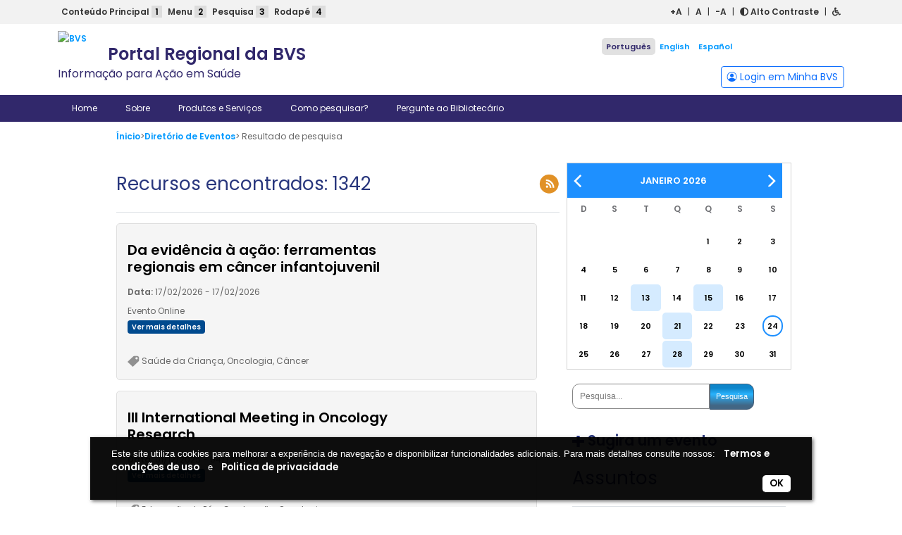

--- FILE ---
content_type: text/html; charset=UTF-8
request_url: https://bvsalud.org/direve?filter=descriptor:%22Oncologia%22
body_size: 17380
content:

<!DOCTYPE html>
<html lang="pt-BR" >
<head>
	<meta charset="UTF-8">
	<meta name="viewport" content="width=device-width, initial-scale=1.0">
	<link rel="preconnect" href="https://fonts.googleapis.com">
	<link rel="preconnect" href="https://fonts.gstatic.com" crossorigin>
	<link href="https://fonts.googleapis.com/css2?family=Poppins:wght@200;400;600&display=swap" rel="stylesheet">
</head>
<body class="error404">
	
<!-- This file should primarily consist of HTML with a little bit of PHP. -->


<section id="barAccessibility" style="background: #f2f2f2; color: #333333;">
    <div class="container">
        <div class="row">
            <div class="col-md-6" id="accessibilityTutorial">
                <a href="#main_container" tabindex="1" role="button">Conteúdo Principal <span class="hiddenMobile">1</span></a>
                <a href="#nav" tabindex="2" role="button">Menu <span class="hiddenMobile">2</span></a>
                <a href="#fieldSearch" tabindex="3" id="accessibilitySearch" role="button">Pesquisa <span class="hiddenMobile">3</span></a>
                <a href="#footer" tabindex="4" role="button">Rodapé <span class="hiddenMobile">4</span></a>
            </div>
            <div class="col-md-6" id="accessibilityFontes">
                <a href="#!" id="fontPlus" tabindex="5" aria-hidden="true">+A</a> |
                <a href="#!" id="fontReset" tabindex="6" aria-hidden="true">A</a> |
                <a href="#!" id="fontMinus" tabindex="7" aria-hidden="true">-A</a> |
                <a href="#!" id="contraste" tabindex="8" aria-hidden="true"><i class="fas fa-adjust"></i> Alto Contraste</a> |
                <a href="https://politicas.bireme.org/accesibilidad/pt" role="button" id="acessibility" tabindex="9" target="_blank" title="Acessibilidade"><i class="fas fa-wheelchair"></i></a>
            </div>
        </div>
    </div>
</section>
	<header id="header">
		<div class="container">
			<div class="row" style="position:relative;">
				<div class="col-lg-6" id="logo-bvs">
					<a href="https://bvsalud.org/">
						<img src="http://logos.bireme.org/img/pt/bvs_color.svg" alt="BVS" id="header-bvs" class="float-start">
					</a>
					<h1>
						Portal Regional da BVS<br>
						<small>Informação para Ação em Saúde</small>
					</h1>
				</div>
				<div class="col-lg-6">
					<div id="bt-login"><a href="https://minhabvs.bvsalud.org/client/controller/authentication/?lang=pt" target="_blank" class="btn btn-sm btn-outline-primary"> <i class="bi bi-person-circle"></i> Login em Minha BVS</a></div>
				</div>
				<div id="lang">
					<ul id="menu-language" class=""><li id="menu-item-8949-pt" class="lang-item lang-item-842 lang-item-pt current-lang no-translation lang-item-first menu-item menu-item-type-custom menu-item-object-custom menu-item-home menu-item-8949-pt"><a href="https://bvsalud.org/" hreflang="pt-BR" lang="pt-BR">Português</a></li>
<li id="menu-item-8949-en" class="lang-item lang-item-844 lang-item-en no-translation menu-item menu-item-type-custom menu-item-object-custom menu-item-8949-en"><a href="https://bvsalud.org/en/" hreflang="en-US" lang="en-US">English</a></li>
<li id="menu-item-8949-es" class="lang-item lang-item-846 lang-item-es no-translation menu-item menu-item-type-custom menu-item-object-custom menu-item-8949-es"><a href="https://bvsalud.org/es/" hreflang="es-ES" lang="es-ES">Español</a></li>
</ul>				</div>
			</div>
		</div>
	</header>
	<nav id="nav" class="navbar navbar-expand-lg bg-body-tertiary navbar-dark">
	<div class="container">
		<button class="navbar-toggler" type="button" data-bs-toggle="collapse" data-bs-target="#navbarSupportedContent" aria-controls="navbarSupportedContent" aria-expanded="false" aria-label="Toggle navigation">
			<span class="navbar-toggler-icon"></span>
		</button>
		<div class="collapse navbar-collapse" id="navbarSupportedContent">
			<ul id="menu-menu-principal-pt" class="navbar-nav me-auto mb-2 mb-md-0 "><li  id="menu-item-8963" class="menu-item menu-item-type-post_type menu-item-object-page menu-item-home nav-item nav-item-8963"><a href="https://bvsalud.org/" class="nav-link ">Home</a></li>
<li  id="menu-item-8967" class="menu-item menu-item-type-post_type menu-item-object-page nav-item nav-item-8967"><a href="https://bvsalud.org/sobre/" class="nav-link ">Sobre</a></li>
<li  id="menu-item-8973" class="menu-item menu-item-type-post_type menu-item-object-page nav-item nav-item-8973"><a href="https://bvsalud.org/produtos-e-servicos/" class="nav-link ">Produtos e Serviços</a></li>
<li  id="menu-item-8978" class="menu-item menu-item-type-post_type menu-item-object-page nav-item nav-item-8978"><a href="https://bvsalud.org/como-pesquisar/" class="nav-link ">Como pesquisar?</a></li>
<li  id="menu-item-8982" class="menu-item menu-item-type-post_type menu-item-object-page nav-item nav-item-8982"><a href="https://bvsalud.org/pergunte-ao-bibliotecario/" class="nav-link ">Pergunte ao Bibliotecário</a></li>
</ul>		</div>
	</div>
</nav>	<title>Portal Regional da BVS</title>
<meta name='robots' content='max-image-preview:large' />
<link rel='dns-prefetch' href='//politicas.bireme.org' />
<link rel='dns-prefetch' href='//cdnjs.cloudflare.com' />
<link rel='dns-prefetch' href='//use.fontawesome.com' />
<link rel='dns-prefetch' href='//platserv.bvsalud.org' />
<link rel='dns-prefetch' href='//maxcdn.bootstrapcdn.com' />
		<!-- This site uses the Google Analytics by MonsterInsights plugin v8.24.0 - Using Analytics tracking - https://www.monsterinsights.com/ -->
							<script src="//www.googletagmanager.com/gtag/js?id=G-FDL0X1S8MZ"  data-cfasync="false" data-wpfc-render="false" type="text/javascript" async></script>
			<script data-cfasync="false" data-wpfc-render="false" type="text/javascript">
				var mi_version = '8.24.0';
				var mi_track_user = true;
				var mi_no_track_reason = '';
								var MonsterInsightsDefaultLocations = {"page_location":"https:\/\/bvsalud.org\/direve\/?filter=descriptor:%22Oncologia%22"};
				if ( typeof MonsterInsightsPrivacyGuardFilter === 'function' ) {
					var MonsterInsightsLocations = (typeof MonsterInsightsExcludeQuery === 'object') ? MonsterInsightsPrivacyGuardFilter( MonsterInsightsExcludeQuery ) : MonsterInsightsPrivacyGuardFilter( MonsterInsightsDefaultLocations );
				} else {
					var MonsterInsightsLocations = (typeof MonsterInsightsExcludeQuery === 'object') ? MonsterInsightsExcludeQuery : MonsterInsightsDefaultLocations;
				}

								var disableStrs = [
										'ga-disable-G-FDL0X1S8MZ',
									];

				/* Function to detect opted out users */
				function __gtagTrackerIsOptedOut() {
					for (var index = 0; index < disableStrs.length; index++) {
						if (document.cookie.indexOf(disableStrs[index] + '=true') > -1) {
							return true;
						}
					}

					return false;
				}

				/* Disable tracking if the opt-out cookie exists. */
				if (__gtagTrackerIsOptedOut()) {
					for (var index = 0; index < disableStrs.length; index++) {
						window[disableStrs[index]] = true;
					}
				}

				/* Opt-out function */
				function __gtagTrackerOptout() {
					for (var index = 0; index < disableStrs.length; index++) {
						document.cookie = disableStrs[index] + '=true; expires=Thu, 31 Dec 2099 23:59:59 UTC; path=/';
						window[disableStrs[index]] = true;
					}
				}

				if ('undefined' === typeof gaOptout) {
					function gaOptout() {
						__gtagTrackerOptout();
					}
				}
								window.dataLayer = window.dataLayer || [];

				window.MonsterInsightsDualTracker = {
					helpers: {},
					trackers: {},
				};
				if (mi_track_user) {
					function __gtagDataLayer() {
						dataLayer.push(arguments);
					}

					function __gtagTracker(type, name, parameters) {
						if (!parameters) {
							parameters = {};
						}

						if (parameters.send_to) {
							__gtagDataLayer.apply(null, arguments);
							return;
						}

						if (type === 'event') {
														parameters.send_to = monsterinsights_frontend.v4_id;
							var hookName = name;
							if (typeof parameters['event_category'] !== 'undefined') {
								hookName = parameters['event_category'] + ':' + name;
							}

							if (typeof MonsterInsightsDualTracker.trackers[hookName] !== 'undefined') {
								MonsterInsightsDualTracker.trackers[hookName](parameters);
							} else {
								__gtagDataLayer('event', name, parameters);
							}
							
						} else {
							__gtagDataLayer.apply(null, arguments);
						}
					}

					__gtagTracker('js', new Date());
					__gtagTracker('set', {
						'developer_id.dZGIzZG': true,
											});
					if ( MonsterInsightsLocations.page_location ) {
						__gtagTracker('set', MonsterInsightsLocations);
					}
										__gtagTracker('config', 'G-FDL0X1S8MZ', {"forceSSL":"true","page_path":'\/404.html?page=' + document.location.pathname + document.location.search + '&from=' + document.referrer} );
															window.gtag = __gtagTracker;										(function () {
						/* https://developers.google.com/analytics/devguides/collection/analyticsjs/ */
						/* ga and __gaTracker compatibility shim. */
						var noopfn = function () {
							return null;
						};
						var newtracker = function () {
							return new Tracker();
						};
						var Tracker = function () {
							return null;
						};
						var p = Tracker.prototype;
						p.get = noopfn;
						p.set = noopfn;
						p.send = function () {
							var args = Array.prototype.slice.call(arguments);
							args.unshift('send');
							__gaTracker.apply(null, args);
						};
						var __gaTracker = function () {
							var len = arguments.length;
							if (len === 0) {
								return;
							}
							var f = arguments[len - 1];
							if (typeof f !== 'object' || f === null || typeof f.hitCallback !== 'function') {
								if ('send' === arguments[0]) {
									var hitConverted, hitObject = false, action;
									if ('event' === arguments[1]) {
										if ('undefined' !== typeof arguments[3]) {
											hitObject = {
												'eventAction': arguments[3],
												'eventCategory': arguments[2],
												'eventLabel': arguments[4],
												'value': arguments[5] ? arguments[5] : 1,
											}
										}
									}
									if ('pageview' === arguments[1]) {
										if ('undefined' !== typeof arguments[2]) {
											hitObject = {
												'eventAction': 'page_view',
												'page_path': arguments[2],
											}
										}
									}
									if (typeof arguments[2] === 'object') {
										hitObject = arguments[2];
									}
									if (typeof arguments[5] === 'object') {
										Object.assign(hitObject, arguments[5]);
									}
									if ('undefined' !== typeof arguments[1].hitType) {
										hitObject = arguments[1];
										if ('pageview' === hitObject.hitType) {
											hitObject.eventAction = 'page_view';
										}
									}
									if (hitObject) {
										action = 'timing' === arguments[1].hitType ? 'timing_complete' : hitObject.eventAction;
										hitConverted = mapArgs(hitObject);
										__gtagTracker('event', action, hitConverted);
									}
								}
								return;
							}

							function mapArgs(args) {
								var arg, hit = {};
								var gaMap = {
									'eventCategory': 'event_category',
									'eventAction': 'event_action',
									'eventLabel': 'event_label',
									'eventValue': 'event_value',
									'nonInteraction': 'non_interaction',
									'timingCategory': 'event_category',
									'timingVar': 'name',
									'timingValue': 'value',
									'timingLabel': 'event_label',
									'page': 'page_path',
									'location': 'page_location',
									'title': 'page_title',
									'referrer' : 'page_referrer',
								};
								for (arg in args) {
																		if (!(!args.hasOwnProperty(arg) || !gaMap.hasOwnProperty(arg))) {
										hit[gaMap[arg]] = args[arg];
									} else {
										hit[arg] = args[arg];
									}
								}
								return hit;
							}

							try {
								f.hitCallback();
							} catch (ex) {
							}
						};
						__gaTracker.create = newtracker;
						__gaTracker.getByName = newtracker;
						__gaTracker.getAll = function () {
							return [];
						};
						__gaTracker.remove = noopfn;
						__gaTracker.loaded = true;
						window['__gaTracker'] = __gaTracker;
					})();
									} else {
										console.log("");
					(function () {
						function __gtagTracker() {
							return null;
						}

						window['__gtagTracker'] = __gtagTracker;
						window['gtag'] = __gtagTracker;
					})();
									}
			</script>
				<!-- / Google Analytics by MonsterInsights -->
		<script type="text/javascript">
/* <![CDATA[ */
window._wpemojiSettings = {"baseUrl":"https:\/\/s.w.org\/images\/core\/emoji\/14.0.0\/72x72\/","ext":".png","svgUrl":"https:\/\/s.w.org\/images\/core\/emoji\/14.0.0\/svg\/","svgExt":".svg","source":{"concatemoji":"https:\/\/bvsalud.org\/wp-includes\/js\/wp-emoji-release.min.js"}};
/*! This file is auto-generated */
!function(i,n){var o,s,e;function c(e){try{var t={supportTests:e,timestamp:(new Date).valueOf()};sessionStorage.setItem(o,JSON.stringify(t))}catch(e){}}function p(e,t,n){e.clearRect(0,0,e.canvas.width,e.canvas.height),e.fillText(t,0,0);var t=new Uint32Array(e.getImageData(0,0,e.canvas.width,e.canvas.height).data),r=(e.clearRect(0,0,e.canvas.width,e.canvas.height),e.fillText(n,0,0),new Uint32Array(e.getImageData(0,0,e.canvas.width,e.canvas.height).data));return t.every(function(e,t){return e===r[t]})}function u(e,t,n){switch(t){case"flag":return n(e,"\ud83c\udff3\ufe0f\u200d\u26a7\ufe0f","\ud83c\udff3\ufe0f\u200b\u26a7\ufe0f")?!1:!n(e,"\ud83c\uddfa\ud83c\uddf3","\ud83c\uddfa\u200b\ud83c\uddf3")&&!n(e,"\ud83c\udff4\udb40\udc67\udb40\udc62\udb40\udc65\udb40\udc6e\udb40\udc67\udb40\udc7f","\ud83c\udff4\u200b\udb40\udc67\u200b\udb40\udc62\u200b\udb40\udc65\u200b\udb40\udc6e\u200b\udb40\udc67\u200b\udb40\udc7f");case"emoji":return!n(e,"\ud83e\udef1\ud83c\udffb\u200d\ud83e\udef2\ud83c\udfff","\ud83e\udef1\ud83c\udffb\u200b\ud83e\udef2\ud83c\udfff")}return!1}function f(e,t,n){var r="undefined"!=typeof WorkerGlobalScope&&self instanceof WorkerGlobalScope?new OffscreenCanvas(300,150):i.createElement("canvas"),a=r.getContext("2d",{willReadFrequently:!0}),o=(a.textBaseline="top",a.font="600 32px Arial",{});return e.forEach(function(e){o[e]=t(a,e,n)}),o}function t(e){var t=i.createElement("script");t.src=e,t.defer=!0,i.head.appendChild(t)}"undefined"!=typeof Promise&&(o="wpEmojiSettingsSupports",s=["flag","emoji"],n.supports={everything:!0,everythingExceptFlag:!0},e=new Promise(function(e){i.addEventListener("DOMContentLoaded",e,{once:!0})}),new Promise(function(t){var n=function(){try{var e=JSON.parse(sessionStorage.getItem(o));if("object"==typeof e&&"number"==typeof e.timestamp&&(new Date).valueOf()<e.timestamp+604800&&"object"==typeof e.supportTests)return e.supportTests}catch(e){}return null}();if(!n){if("undefined"!=typeof Worker&&"undefined"!=typeof OffscreenCanvas&&"undefined"!=typeof URL&&URL.createObjectURL&&"undefined"!=typeof Blob)try{var e="postMessage("+f.toString()+"("+[JSON.stringify(s),u.toString(),p.toString()].join(",")+"));",r=new Blob([e],{type:"text/javascript"}),a=new Worker(URL.createObjectURL(r),{name:"wpTestEmojiSupports"});return void(a.onmessage=function(e){c(n=e.data),a.terminate(),t(n)})}catch(e){}c(n=f(s,u,p))}t(n)}).then(function(e){for(var t in e)n.supports[t]=e[t],n.supports.everything=n.supports.everything&&n.supports[t],"flag"!==t&&(n.supports.everythingExceptFlag=n.supports.everythingExceptFlag&&n.supports[t]);n.supports.everythingExceptFlag=n.supports.everythingExceptFlag&&!n.supports.flag,n.DOMReady=!1,n.readyCallback=function(){n.DOMReady=!0}}).then(function(){return e}).then(function(){var e;n.supports.everything||(n.readyCallback(),(e=n.source||{}).concatemoji?t(e.concatemoji):e.wpemoji&&e.twemoji&&(t(e.twemoji),t(e.wpemoji)))}))}((window,document),window._wpemojiSettings);
/* ]]> */
</script>
<link rel='stylesheet' id='dashicons-css' href='https://bvsalud.org/wp-includes/css/dashicons.min.css' type='text/css' media='all' />
<link rel='stylesheet' id='thickbox-css' href='https://bvsalud.org/wp-includes/js/thickbox/thickbox.css' type='text/css' media='all' />
<style id='wp-emoji-styles-inline-css' type='text/css'>

	img.wp-smiley, img.emoji {
		display: inline !important;
		border: none !important;
		box-shadow: none !important;
		height: 1em !important;
		width: 1em !important;
		margin: 0 0.07em !important;
		vertical-align: -0.1em !important;
		background: none !important;
		padding: 0 !important;
	}
</style>
<link rel='stylesheet' id='wp-block-library-css' href='https://bvsalud.org/wp-includes/css/dist/block-library/style.min.css' type='text/css' media='all' />
<style id='classic-theme-styles-inline-css' type='text/css'>
/*! This file is auto-generated */
.wp-block-button__link{color:#fff;background-color:#32373c;border-radius:9999px;box-shadow:none;text-decoration:none;padding:calc(.667em + 2px) calc(1.333em + 2px);font-size:1.125em}.wp-block-file__button{background:#32373c;color:#fff;text-decoration:none}
</style>
<style id='global-styles-inline-css' type='text/css'>
body{--wp--preset--color--black: #000000;--wp--preset--color--cyan-bluish-gray: #abb8c3;--wp--preset--color--white: #ffffff;--wp--preset--color--pale-pink: #f78da7;--wp--preset--color--vivid-red: #cf2e2e;--wp--preset--color--luminous-vivid-orange: #ff6900;--wp--preset--color--luminous-vivid-amber: #fcb900;--wp--preset--color--light-green-cyan: #7bdcb5;--wp--preset--color--vivid-green-cyan: #00d084;--wp--preset--color--pale-cyan-blue: #8ed1fc;--wp--preset--color--vivid-cyan-blue: #0693e3;--wp--preset--color--vivid-purple: #9b51e0;--wp--preset--gradient--vivid-cyan-blue-to-vivid-purple: linear-gradient(135deg,rgba(6,147,227,1) 0%,rgb(155,81,224) 100%);--wp--preset--gradient--light-green-cyan-to-vivid-green-cyan: linear-gradient(135deg,rgb(122,220,180) 0%,rgb(0,208,130) 100%);--wp--preset--gradient--luminous-vivid-amber-to-luminous-vivid-orange: linear-gradient(135deg,rgba(252,185,0,1) 0%,rgba(255,105,0,1) 100%);--wp--preset--gradient--luminous-vivid-orange-to-vivid-red: linear-gradient(135deg,rgba(255,105,0,1) 0%,rgb(207,46,46) 100%);--wp--preset--gradient--very-light-gray-to-cyan-bluish-gray: linear-gradient(135deg,rgb(238,238,238) 0%,rgb(169,184,195) 100%);--wp--preset--gradient--cool-to-warm-spectrum: linear-gradient(135deg,rgb(74,234,220) 0%,rgb(151,120,209) 20%,rgb(207,42,186) 40%,rgb(238,44,130) 60%,rgb(251,105,98) 80%,rgb(254,248,76) 100%);--wp--preset--gradient--blush-light-purple: linear-gradient(135deg,rgb(255,206,236) 0%,rgb(152,150,240) 100%);--wp--preset--gradient--blush-bordeaux: linear-gradient(135deg,rgb(254,205,165) 0%,rgb(254,45,45) 50%,rgb(107,0,62) 100%);--wp--preset--gradient--luminous-dusk: linear-gradient(135deg,rgb(255,203,112) 0%,rgb(199,81,192) 50%,rgb(65,88,208) 100%);--wp--preset--gradient--pale-ocean: linear-gradient(135deg,rgb(255,245,203) 0%,rgb(182,227,212) 50%,rgb(51,167,181) 100%);--wp--preset--gradient--electric-grass: linear-gradient(135deg,rgb(202,248,128) 0%,rgb(113,206,126) 100%);--wp--preset--gradient--midnight: linear-gradient(135deg,rgb(2,3,129) 0%,rgb(40,116,252) 100%);--wp--preset--font-size--small: 13px;--wp--preset--font-size--medium: 20px;--wp--preset--font-size--large: 36px;--wp--preset--font-size--x-large: 42px;--wp--preset--spacing--20: 0.44rem;--wp--preset--spacing--30: 0.67rem;--wp--preset--spacing--40: 1rem;--wp--preset--spacing--50: 1.5rem;--wp--preset--spacing--60: 2.25rem;--wp--preset--spacing--70: 3.38rem;--wp--preset--spacing--80: 5.06rem;--wp--preset--shadow--natural: 6px 6px 9px rgba(0, 0, 0, 0.2);--wp--preset--shadow--deep: 12px 12px 50px rgba(0, 0, 0, 0.4);--wp--preset--shadow--sharp: 6px 6px 0px rgba(0, 0, 0, 0.2);--wp--preset--shadow--outlined: 6px 6px 0px -3px rgba(255, 255, 255, 1), 6px 6px rgba(0, 0, 0, 1);--wp--preset--shadow--crisp: 6px 6px 0px rgba(0, 0, 0, 1);}:where(.is-layout-flex){gap: 0.5em;}:where(.is-layout-grid){gap: 0.5em;}body .is-layout-flow > .alignleft{float: left;margin-inline-start: 0;margin-inline-end: 2em;}body .is-layout-flow > .alignright{float: right;margin-inline-start: 2em;margin-inline-end: 0;}body .is-layout-flow > .aligncenter{margin-left: auto !important;margin-right: auto !important;}body .is-layout-constrained > .alignleft{float: left;margin-inline-start: 0;margin-inline-end: 2em;}body .is-layout-constrained > .alignright{float: right;margin-inline-start: 2em;margin-inline-end: 0;}body .is-layout-constrained > .aligncenter{margin-left: auto !important;margin-right: auto !important;}body .is-layout-constrained > :where(:not(.alignleft):not(.alignright):not(.alignfull)){max-width: var(--wp--style--global--content-size);margin-left: auto !important;margin-right: auto !important;}body .is-layout-constrained > .alignwide{max-width: var(--wp--style--global--wide-size);}body .is-layout-flex{display: flex;}body .is-layout-flex{flex-wrap: wrap;align-items: center;}body .is-layout-flex > *{margin: 0;}body .is-layout-grid{display: grid;}body .is-layout-grid > *{margin: 0;}:where(.wp-block-columns.is-layout-flex){gap: 2em;}:where(.wp-block-columns.is-layout-grid){gap: 2em;}:where(.wp-block-post-template.is-layout-flex){gap: 1.25em;}:where(.wp-block-post-template.is-layout-grid){gap: 1.25em;}.has-black-color{color: var(--wp--preset--color--black) !important;}.has-cyan-bluish-gray-color{color: var(--wp--preset--color--cyan-bluish-gray) !important;}.has-white-color{color: var(--wp--preset--color--white) !important;}.has-pale-pink-color{color: var(--wp--preset--color--pale-pink) !important;}.has-vivid-red-color{color: var(--wp--preset--color--vivid-red) !important;}.has-luminous-vivid-orange-color{color: var(--wp--preset--color--luminous-vivid-orange) !important;}.has-luminous-vivid-amber-color{color: var(--wp--preset--color--luminous-vivid-amber) !important;}.has-light-green-cyan-color{color: var(--wp--preset--color--light-green-cyan) !important;}.has-vivid-green-cyan-color{color: var(--wp--preset--color--vivid-green-cyan) !important;}.has-pale-cyan-blue-color{color: var(--wp--preset--color--pale-cyan-blue) !important;}.has-vivid-cyan-blue-color{color: var(--wp--preset--color--vivid-cyan-blue) !important;}.has-vivid-purple-color{color: var(--wp--preset--color--vivid-purple) !important;}.has-black-background-color{background-color: var(--wp--preset--color--black) !important;}.has-cyan-bluish-gray-background-color{background-color: var(--wp--preset--color--cyan-bluish-gray) !important;}.has-white-background-color{background-color: var(--wp--preset--color--white) !important;}.has-pale-pink-background-color{background-color: var(--wp--preset--color--pale-pink) !important;}.has-vivid-red-background-color{background-color: var(--wp--preset--color--vivid-red) !important;}.has-luminous-vivid-orange-background-color{background-color: var(--wp--preset--color--luminous-vivid-orange) !important;}.has-luminous-vivid-amber-background-color{background-color: var(--wp--preset--color--luminous-vivid-amber) !important;}.has-light-green-cyan-background-color{background-color: var(--wp--preset--color--light-green-cyan) !important;}.has-vivid-green-cyan-background-color{background-color: var(--wp--preset--color--vivid-green-cyan) !important;}.has-pale-cyan-blue-background-color{background-color: var(--wp--preset--color--pale-cyan-blue) !important;}.has-vivid-cyan-blue-background-color{background-color: var(--wp--preset--color--vivid-cyan-blue) !important;}.has-vivid-purple-background-color{background-color: var(--wp--preset--color--vivid-purple) !important;}.has-black-border-color{border-color: var(--wp--preset--color--black) !important;}.has-cyan-bluish-gray-border-color{border-color: var(--wp--preset--color--cyan-bluish-gray) !important;}.has-white-border-color{border-color: var(--wp--preset--color--white) !important;}.has-pale-pink-border-color{border-color: var(--wp--preset--color--pale-pink) !important;}.has-vivid-red-border-color{border-color: var(--wp--preset--color--vivid-red) !important;}.has-luminous-vivid-orange-border-color{border-color: var(--wp--preset--color--luminous-vivid-orange) !important;}.has-luminous-vivid-amber-border-color{border-color: var(--wp--preset--color--luminous-vivid-amber) !important;}.has-light-green-cyan-border-color{border-color: var(--wp--preset--color--light-green-cyan) !important;}.has-vivid-green-cyan-border-color{border-color: var(--wp--preset--color--vivid-green-cyan) !important;}.has-pale-cyan-blue-border-color{border-color: var(--wp--preset--color--pale-cyan-blue) !important;}.has-vivid-cyan-blue-border-color{border-color: var(--wp--preset--color--vivid-cyan-blue) !important;}.has-vivid-purple-border-color{border-color: var(--wp--preset--color--vivid-purple) !important;}.has-vivid-cyan-blue-to-vivid-purple-gradient-background{background: var(--wp--preset--gradient--vivid-cyan-blue-to-vivid-purple) !important;}.has-light-green-cyan-to-vivid-green-cyan-gradient-background{background: var(--wp--preset--gradient--light-green-cyan-to-vivid-green-cyan) !important;}.has-luminous-vivid-amber-to-luminous-vivid-orange-gradient-background{background: var(--wp--preset--gradient--luminous-vivid-amber-to-luminous-vivid-orange) !important;}.has-luminous-vivid-orange-to-vivid-red-gradient-background{background: var(--wp--preset--gradient--luminous-vivid-orange-to-vivid-red) !important;}.has-very-light-gray-to-cyan-bluish-gray-gradient-background{background: var(--wp--preset--gradient--very-light-gray-to-cyan-bluish-gray) !important;}.has-cool-to-warm-spectrum-gradient-background{background: var(--wp--preset--gradient--cool-to-warm-spectrum) !important;}.has-blush-light-purple-gradient-background{background: var(--wp--preset--gradient--blush-light-purple) !important;}.has-blush-bordeaux-gradient-background{background: var(--wp--preset--gradient--blush-bordeaux) !important;}.has-luminous-dusk-gradient-background{background: var(--wp--preset--gradient--luminous-dusk) !important;}.has-pale-ocean-gradient-background{background: var(--wp--preset--gradient--pale-ocean) !important;}.has-electric-grass-gradient-background{background: var(--wp--preset--gradient--electric-grass) !important;}.has-midnight-gradient-background{background: var(--wp--preset--gradient--midnight) !important;}.has-small-font-size{font-size: var(--wp--preset--font-size--small) !important;}.has-medium-font-size{font-size: var(--wp--preset--font-size--medium) !important;}.has-large-font-size{font-size: var(--wp--preset--font-size--large) !important;}.has-x-large-font-size{font-size: var(--wp--preset--font-size--x-large) !important;}
.wp-block-navigation a:where(:not(.wp-element-button)){color: inherit;}
:where(.wp-block-post-template.is-layout-flex){gap: 1.25em;}:where(.wp-block-post-template.is-layout-grid){gap: 1.25em;}
:where(.wp-block-columns.is-layout-flex){gap: 2em;}:where(.wp-block-columns.is-layout-grid){gap: 2em;}
.wp-block-pullquote{font-size: 1.5em;line-height: 1.6;}
</style>
<link rel='stylesheet' id='fontawesome-css' href='https://use.fontawesome.com/releases/v5.8.1/css/all.css' type='text/css' media='all' />
<link rel='stylesheet' id='accessibility-wp-plugin-css' href='https://bvsalud.org/wp-content/plugins/accessibility-wp-plugin-main/public/css/accessibility-wp-plugin-public.css' type='text/css' media='all' />
<link rel='stylesheet' id='crellyslider.min-css' href='https://bvsalud.org/wp-content/plugins/crelly-slider/css/crellyslider.min.css' type='text/css' media='all' />
<link rel='stylesheet' id='wp_calendar_css-css' href='https://bvsalud.org/wp-content/plugins/direve/calendar/css/wp_calendar.css' type='text/css' media='all' />
<link rel='stylesheet' id='bootstrap-css' href='https://bvsalud.org/wp-content/themes/portal-regional/css/bootstrap.min.css' type='text/css' media='all' />
<link rel='stylesheet' id='bootstrap-icons-css' href='https://bvsalud.org/wp-content/themes/portal-regional/css/bootstrap-icons-1.10.5/font/bootstrap-icons.css' type='text/css' media='all' />
<link rel='stylesheet' id='slick-css' href='https://bvsalud.org/wp-content/themes/portal-regional/css/slick.css' type='text/css' media='all' />
<link rel='stylesheet' id='slick-theme-css' href='https://bvsalud.org/wp-content/themes/portal-regional/css/slick-theme.css' type='text/css' media='all' />
<link rel='stylesheet' id='aos-css' href='https://bvsalud.org/wp-content/themes/portal-regional/css/aos.css' type='text/css' media='all' />
<link rel='stylesheet' id='style-css' href='https://bvsalud.org/wp-content/themes/portal-regional/css/style.css' type='text/css' media='all' />
<link rel='stylesheet' id='upw_theme_standard-css' href='https://bvsalud.org/wp-content/plugins/ultimate-posts-widget/css/upw-theme-standard.min.css' type='text/css' media='all' />
<link rel='stylesheet' id='direve-page-css' href='https://bvsalud.org/wp-content/plugins/direve/template/css/style.css' type='text/css' media='all' />
<link rel='stylesheet' id='bootstrap-iso-css' href='https://platserv.bvsalud.org/client/vendors/bootstrap/dist/css/bootstrap-iso.css' type='text/css' media='all' />
<link rel='stylesheet' id='servplat-style-css' href='https://platserv.bvsalud.org/client/css/plugin.css' type='text/css' media='all' />
<link rel='stylesheet' id='font-awesome-css' href='https://maxcdn.bootstrapcdn.com/font-awesome/4.7.0/css/font-awesome.min.css' type='text/css' media='all' />
<style id='isimb-6310-head-css-inline-css' type='text/css'>
.isimb-6310-main-svg, .isimb-6310-hover-content, .isimb-6310-modal-content{display: none}
</style>
<script type="text/javascript" src="https://bvsalud.org/wp-includes/js/jquery/jquery.min.js" id="jquery-core-js"></script>
<script type="text/javascript" src="https://bvsalud.org/wp-includes/js/jquery/jquery-migrate.min.js" id="jquery-migrate-js"></script>
<script type="text/javascript" id="jquery-js-before">
/* <![CDATA[ */
const direve_script_vars = {"ajaxurl":"https:\/\/bvsalud.org\/wp-admin\/admin-ajax.php","ajaxnonce":"6c8cdea82d"}
/* ]]> */
</script>
<script type="text/javascript" src="https://bvsalud.org/wp-content/plugins/google-analytics-for-wordpress/assets/js/frontend-gtag.min.js" id="monsterinsights-frontend-script-js"></script>
<script data-cfasync="false" data-wpfc-render="false" type="text/javascript" id='monsterinsights-frontend-script-js-extra'>/* <![CDATA[ */
var monsterinsights_frontend = {"js_events_tracking":"true","download_extensions":"doc,pdf,ppt,zip,xls,docx,pptx,xlsx","inbound_paths":"[]","home_url":"https:\/\/bvsalud.org","hash_tracking":"false","v4_id":"G-FDL0X1S8MZ"};/* ]]> */
</script>
<script type="text/javascript" src="https://bvsalud.org/wp-content/plugins/accessibility-wp-plugin-main/public/js/cookie.js" id="cookie-js"></script>
<script type="text/javascript" src="https://politicas.bireme.org/cookiebar/cookiebar-latest.js" id="cookiebar-js"></script>
<script type="text/javascript" id="accessibility-wp-plugin-js-extra">
/* <![CDATA[ */
var accessibility_script_vars = {"main_content":"#main_container","site_menu":"#nav","search_form":"#fieldSearch","site_footer":"#footer","font_size":"","contrast":""};
/* ]]> */
</script>
<script type="text/javascript" src="https://bvsalud.org/wp-content/plugins/accessibility-wp-plugin-main/public/js/accessibility-wp-plugin-public.js" id="accessibility-wp-plugin-js"></script>
<script type="text/javascript" src="https://bvsalud.org/wp-includes/js/jquery/ui/core.min.js" id="jquery-ui-core-js"></script>
<script type="text/javascript" src="https://bvsalud.org/wp-content/plugins/crelly-slider/js/jquery.crellyslider.min.js" id="jquery.crellyslider.min-js"></script>
<script type="text/javascript" src="https://bvsalud.org/wp-content/plugins/direve/calendar/js/jquery.ui.datepicker-pt.js" id="wp_calendar_datepicker-pt-js"></script>
<script type="text/javascript" src="https://bvsalud.org/wp-content/plugins/direve/calendar/js/jquery.ui.datepicker.js" id="wp_calendar_datepicker-js"></script>
<script type="text/javascript" id="wp_calendar_js-js-extra">
/* <![CDATA[ */
var wpCalendarObj = {"ajaxurl":"https:\/\/bvsalud.org\/wp-admin\/admin-ajax.php","plugin_url":"https:\/\/bvsalud.org\/wp-content\/plugins\/direve\/calendar"};
/* ]]> */
</script>
<script type="text/javascript" src="https://bvsalud.org/wp-content/plugins/direve/calendar/js/wp_calendar.js" id="wp_calendar_js-js"></script>
<script type="text/javascript" src="//cdnjs.cloudflare.com/ajax/libs/slick-carousel/1.8.1/slick.min.js" id="slick-js"></script>
<script type="text/javascript" src="https://bvsalud.org/wp-content/plugins/direve/template/js/functions.js" id="direve-page-js"></script>
<script type="text/javascript" src="https://bvsalud.org/wp-content/plugins/direve/template/js/jquery.raty.min.js" id="jquery-raty-js"></script>
<link rel="https://api.w.org/" href="https://bvsalud.org/wp-json/" /><link rel="EditURI" type="application/rsd+xml" title="RSD" href="https://bvsalud.org/xmlrpc.php?rsd" />


<script type="text/javascript">
  var _gaq = _gaq || [];
  _gaq.push(['_setAccount', 'UA-39600115-1']);
  _gaq.push(['_trackPageview']);

  (function() {
    var ga = document.createElement('script'); ga.type = 'text/javascript'; ga.async = true;
    ga.src = ('https:' == document.location.protocol ? 'https://ssl' : 'http://www') + '.google-analytics.com/ga.js';
    var s = document.getElementsByTagName('script')[0]; s.parentNode.insertBefore(ga, s);
  })();

</script>

        <style>
            #calendar_wrap .ui-datepicker-prev span {background: url("https://bvsalud.org/wp-content/plugins/direve/calendar/images/arrow-new.png") no-repeat scroll 0 0 transparent;}
            #calendar_wrap .ui-datepicker-prev span:hover {background: url("https://bvsalud.org/wp-content/plugins/direve/calendar/images/arrow-prev-hover.png") no-repeat scroll 0 0 transparent;}
            #calendar_wrap .ui-datepicker-next span {background: url("https://bvsalud.org/wp-content/plugins/direve/calendar/images/arrow-new2.png") no-repeat scroll 0 0 transparent;}
            #calendar_wrap .ui-datepicker-next span:hover {background: url("https://bvsalud.org/wp-content/plugins/direve/calendar/images/arrow-next-hover.png") no-repeat scroll 0 0 transparent;}
        </style>
        
        <script type="text/javascript">
          var _gaq = _gaq || [];
          _gaq.push(['_setAccount', 'UA-39600115-4']);
          _gaq.push(['_setCookiePath', '/']);
          _gaq.push(['_trackPageview']);

          (function() {
            var ga = document.createElement('script'); ga.type = 'text/javascript'; ga.async = true;
            ga.src = ('https:' == document.location.protocol ? 'https://ssl' : 'http://www') + '.google-analytics.com/ga.js';
            var s = document.getElementsByTagName('script')[0]; s.parentNode.insertBefore(ga, s);
          })();

        </script>

            
    <script type="text/javascript">
        var ajaxurl = 'https://bvsalud.org/wp-admin/admin-ajax.php';
    </script>

		<script>
		(function(h,o,t,j,a,r){
			h.hj=h.hj||function(){(h.hj.q=h.hj.q||[]).push(arguments)};
			h._hjSettings={hjid:4990982,hjsv:5};
			a=o.getElementsByTagName('head')[0];
			r=o.createElement('script');r.async=1;
			r.src=t+h._hjSettings.hjid+j+h._hjSettings.hjsv;
			a.appendChild(r);
		})(window,document,'//static.hotjar.com/c/hotjar-','.js?sv=');
		</script>
		<link rel="icon" href="https://bvsalud.org/wp-content/uploads/2020/08/favicon.jpg" sizes="32x32" />
<link rel="icon" href="https://bvsalud.org/wp-content/uploads/2020/08/favicon.jpg" sizes="192x192" />
<link rel="apple-touch-icon" href="https://bvsalud.org/wp-content/uploads/2020/08/favicon.jpg" />
<meta name="msapplication-TileImage" content="https://bvsalud.org/wp-content/uploads/2020/08/favicon.jpg" />
		<style type="text/css" id="wp-custom-css">
			#nav .active{
	background:#238b8e;
}

#nav .dropdown-menu .active{
background: #ffffff;
}
.btn-outline-primary:hover,
.btn-primary:hover{
	background: #31286b!important;
}
#social{
	display:none;
}
.wp-block-button__link:hover{
	background:#238b8e!important;
}
.btn-accordion:hover{
	opacity:.8;
}
.btn-accordion .active{
	background: #fff!important;
	border:2px solid #238B8E!important;
	color: #238B8E;
}
.box-apoio a:hover{
	color: #238b8e;
	opacity: .8;
}
.bt-active:hover, .bt-active1>a:hover{
	color: #fff!important;
	background-color: #71b3b5!important;
}
@media (max-width:992px){
	#nav{
		padding:10px;
		z-index:9999!important;
		padding: 5px 10px 0 10px;
	}
	#nav .active{
		padding-left: 10px;
	}
	#lilacs p, #decs p, #lilacs figure, #decs figure{
		text-align:left!important;
	}
}
.wp-block-details summary{
	text-align:right;
}
.outras-instancia summary{
	text-align:left!important;
	background:red!important;
}
.ewd-ufaq-faq-title .ewd-ufaq-post-margin-symbol span{
	font-family: 'ewd-toggle-icon'!important;
}

#nav .nav-link{
	padding-left:20px;
	padding-right:20px;
}
#lang a{
	 font-size: .7rem;	
}
#lang .current-lang a{
    background: #e1e1e1;
    color: #31286b;  
}
#inputGroupFileAddon03{
    align-items: center;
    display: flex;
    gap:10px;
	font-size:18px
}
@media (max-width:992px){
		#nav{
		position:sticky;
		top:0;
			z-index:10
	}
	.navbar-toggler{
		margin-bottom:10px
	}
}
@media (max-width:768px){
	#search{
		    padding: 20px 0px 20px 20px;
	}
	.search-option a{
			display:inline-block;
			font-size:.8rem;
			margin-right:5px;
		}
}		</style>
		    <div id="content" class="row-fluid">
        <div class="ajusta2">
            <div class="row-fluid breadcrumb">
                <a href="https://bvsalud.org/">Ínicio</a> >
                                    <a href="https://bvsalud.org/direve/">Diretório de Eventos </a> >
                    Resultado de pesquisa                            </div>


            <section id="conteudo">
                                    <header class="row-fluid border-bottom">
                                                    <h1 class="h1-header">Recursos encontrados: 1342</h1>
                                                <div class="pull-right">
                            <a href="https://bvsalud.org/direve/events-feed?q=&filter=descriptor%3A%22Oncologia%22" target="blank"><img src="https://bvsalud.org/wp-content/plugins/direve/template/images/icon_rss.png" class="rss_feed" ></a>
                        </div>
                        <!-- Not implemented yet
                        <div class="pull-right">
                            <a href="#" class="ico-feeds"></a>
                            <form action="">
                                <select name="txtRegistros" id="txtRegistros" class="select-input-home">
                                    <option value="10 Registros">10 recursos</option>`
                                    <option value="20 Registros">20 recursos</option>
                                    <option value="50 Registros">50 recursos</option>
                                </select>

                                <select name="txtOrder" id="txtOrder" class="select-input-home">
                                    <option value="">Ordenar por</option>
                                    <option value="Mais Recentes">Mais relevantes</option>
                                    <option value="Mais Lidas">Mais recentes</option>
                                </select>
                            </form>
                        </div>
                        -->
                                            </header>
                    <div class="row-fluid">
                                                                            <article class="conteudo-loop">

                                <div class="row-fluid">
                                    <h2 class="h2-loop-tit">Da evidência à ação: ferramentas regionais em câncer infantojuvenil</h2>
                                </div>
                                <div class="conteudo-loop-rates">
                                    <div class="star" data-score="1"></div>
                                </div>

                                
                                <div id="conteudo-loop-data" class="row-fluid margintop05">
                                    <span class="conteudo-loop-data-tit">Data:</span>
                                    17/02/2026 -
                                    17/02/2026                                </div>

                                                                    <div class="row-fluid margintop05">
                                        Evento Online                                    </div>
                                

                                <p class="row-fluid">
                                                                        <span class="more"><a href="https://bvsalud.org/direve/resource/?id=29205">Ver mais detalhes</a></span>
                                </p>

                                

                                                                    <div id="conteudo-loop-tags" class="row-fluid margintop10">
                                        <i class="ico-tags"> </i>
                                                                                        Saúde da Criança, Oncologia, Câncer                                      </div>
                                
                            </article>
                                                    <article class="conteudo-loop">

                                <div class="row-fluid">
                                    <h2 class="h2-loop-tit">III International Meeting in Oncology Research</h2>
                                </div>
                                <div class="conteudo-loop-rates">
                                    <div class="star" data-score="1"></div>
                                </div>

                                
                                <div id="conteudo-loop-data" class="row-fluid margintop05">
                                    <span class="conteudo-loop-data-tit">Data:</span>
                                    01/12/2025 -
                                    04/12/2025                                </div>

                                

                                <p class="row-fluid">
                                                                        <span class="more"><a href="https://bvsalud.org/direve/resource/?id=29159">Ver mais detalhes</a></span>
                                </p>

                                

                                                                    <div id="conteudo-loop-tags" class="row-fluid margintop10">
                                        <i class="ico-tags"> </i>
                                                                                        Educação de Pós-Graduação, Oncologia                                      </div>
                                
                            </article>
                                                    <article class="conteudo-loop">

                                <div class="row-fluid">
                                    <h2 class="h2-loop-tit">Equidade de gênero e raça em oncologia no SUS: desafios e perspectivas de mulheres negras e indígenas</h2>
                                </div>
                                <div class="conteudo-loop-rates">
                                    <div class="star" data-score="1"></div>
                                </div>

                                
                                <div id="conteudo-loop-data" class="row-fluid margintop05">
                                    <span class="conteudo-loop-data-tit">Data:</span>
                                    25/11/2025 -
                                    26/11/2025                                </div>

                                

                                <p class="row-fluid">
                                                                        <span class="more"><a href="https://bvsalud.org/direve/resource/?id=29161">Ver mais detalhes</a></span>
                                </p>

                                

                                                                    <div id="conteudo-loop-tags" class="row-fluid margintop10">
                                        <i class="ico-tags"> </i>
                                                                                        Equidade, Sistema Único de Saúde, Oncologia, Racismo                                      </div>
                                
                            </article>
                                                    <article class="conteudo-loop">

                                <div class="row-fluid">
                                    <h2 class="h2-loop-tit">Capacitação em Terapia Complexa Descongestiva no Tratamento Oncológico</h2>
                                </div>
                                <div class="conteudo-loop-rates">
                                    <div class="star" data-score="1"></div>
                                </div>

                                                                    <div class="row-fluid">
                                                                                    São Paulo - en^Brazil|pt-br^Brasil|es^Brasil|fr^Brézil                                                                            </div>
                                
                                <div id="conteudo-loop-data" class="row-fluid margintop05">
                                    <span class="conteudo-loop-data-tit">Data:</span>
                                    08/11/2025 -
                                    23/11/2025                                </div>

                                                                    <div class="row-fluid margintop05">
                                        Evento Presencial                                    </div>
                                

                                <p class="row-fluid">
                                                                        <span class="more"><a href="https://bvsalud.org/direve/resource/?id=29058">Ver mais detalhes</a></span>
                                </p>

                                

                                                                    <div id="conteudo-loop-tags" class="row-fluid margintop10">
                                        <i class="ico-tags"> </i>
                                                                                        Oncologia, Terapêutica                                      </div>
                                
                            </article>
                                                    <article class="conteudo-loop">

                                <div class="row-fluid">
                                    <h2 class="h2-loop-tit">Aperfeiçoamento em Mamografia e Densitometria Óssea com ênfase em Oncologia</h2>
                                </div>
                                <div class="conteudo-loop-rates">
                                    <div class="star" data-score="1"></div>
                                </div>

                                                                    <div class="row-fluid">
                                                                                    São Paulo - en^Brazil|pt-br^Brasil|es^Brasil|fr^Brézil                                                                            </div>
                                
                                <div id="conteudo-loop-data" class="row-fluid margintop05">
                                    <span class="conteudo-loop-data-tit">Data:</span>
                                    08/11/2025 -
                                    13/06/2026                                </div>

                                                                    <div class="row-fluid margintop05">
                                        Evento Híbrido                                    </div>
                                

                                <p class="row-fluid">
                                                                        <span class="more"><a href="https://bvsalud.org/direve/resource/?id=29093">Ver mais detalhes</a></span>
                                </p>

                                

                                                                    <div id="conteudo-loop-tags" class="row-fluid margintop10">
                                        <i class="ico-tags"> </i>
                                                                                        Mamografia, Densitometria, Oncologia                                      </div>
                                
                            </article>
                                                    <article class="conteudo-loop">

                                <div class="row-fluid">
                                    <h2 class="h2-loop-tit">I Simpósio de Enfermagem Einstein em Onco-Hematologia e Navegação (SEON)</h2>
                                </div>
                                <div class="conteudo-loop-rates">
                                    <div class="star" data-score="1"></div>
                                </div>

                                                                    <div class="row-fluid">
                                                                                    São Paulo - en^Brazil|pt-br^Brasil|es^Brasil|fr^Brézil                                                                            </div>
                                
                                <div id="conteudo-loop-data" class="row-fluid margintop05">
                                    <span class="conteudo-loop-data-tit">Data:</span>
                                    26/09/2025 -
                                    26/09/2025                                </div>

                                                                    <div class="row-fluid margintop05">
                                        Evento Presencial                                    </div>
                                

                                <p class="row-fluid">
                                                                        <span class="more"><a href="https://bvsalud.org/direve/resource/?id=28906">Ver mais detalhes</a></span>
                                </p>

                                

                                                                    <div id="conteudo-loop-tags" class="row-fluid margintop10">
                                        <i class="ico-tags"> </i>
                                                                                        Pacientes, Oncologia, Hematologia                                      </div>
                                
                            </article>
                                                    <article class="conteudo-loop">

                                <div class="row-fluid">
                                    <h2 class="h2-loop-tit">IV Congresso Inter. de Cirurgia Torácica Robótica | III Simpósio Inter. de Oncologia Torácica | I Simpósio Inter. de Cirurgia Cardíaca Robótica</h2>
                                </div>
                                <div class="conteudo-loop-rates">
                                    <div class="star" data-score="1"></div>
                                </div>

                                                                    <div class="row-fluid">
                                                                                    São Paulo - en^Brazil|pt-br^Brasil|es^Brasil|fr^Brézil                                                                            </div>
                                
                                <div id="conteudo-loop-data" class="row-fluid margintop05">
                                    <span class="conteudo-loop-data-tit">Data:</span>
                                    26/06/2025 -
                                    28/06/2025                                </div>

                                                                    <div class="row-fluid margintop05">
                                        Evento Presencial                                    </div>
                                

                                <p class="row-fluid">
                                                                        <span class="more"><a href="https://bvsalud.org/direve/resource/?id=28528">Ver mais detalhes</a></span>
                                </p>

                                

                                                                    <div id="conteudo-loop-tags" class="row-fluid margintop10">
                                        <i class="ico-tags"> </i>
                                                                                        Cirurgia Geral, Procedimentos Cirúrgicos Robóticos, Robótica, Cirurgia Torácica, Oncologia                                      </div>
                                
                            </article>
                                                    <article class="conteudo-loop">

                                <div class="row-fluid">
                                    <h2 class="h2-loop-tit">IV Congresso Internacional de Cirurgia Torácica Robótica Einstein III Simpósio Multidisciplinar Internacional Einstein de Oncologia Torácica I Simpósio Internacional de Cirurgia Cardíaca Robótica Einstein</h2>
                                </div>
                                <div class="conteudo-loop-rates">
                                    <div class="star" data-score="1"></div>
                                </div>

                                                                    <div class="row-fluid">
                                                                                    São Paulo - en^Brazil|pt-br^Brasil|es^Brasil|fr^Brézil                                                                            </div>
                                
                                <div id="conteudo-loop-data" class="row-fluid margintop05">
                                    <span class="conteudo-loop-data-tit">Data:</span>
                                    26/06/2025 -
                                    28/06/2025                                </div>

                                                                    <div class="row-fluid margintop05">
                                        Evento Híbrido                                    </div>
                                

                                <p class="row-fluid">
                                                                        <span class="more"><a href="https://bvsalud.org/direve/resource/?id=28904">Ver mais detalhes</a></span>
                                </p>

                                

                                                                    <div id="conteudo-loop-tags" class="row-fluid margintop10">
                                        <i class="ico-tags"> </i>
                                                                                        Cirurgia Torácica, Oncologia                                      </div>
                                
                            </article>
                                                    <article class="conteudo-loop">

                                <div class="row-fluid">
                                    <h2 class="h2-loop-tit">XIX Congresso de Oncologia Pediátrica</h2>
                                </div>
                                <div class="conteudo-loop-rates">
                                    <div class="star" data-score="1"></div>
                                </div>

                                                                    <div class="row-fluid">
                                                                                    São Paulo - en^Brazil|pt-br^Brasil|es^Brasil|fr^Brézil                                                                            </div>
                                
                                <div id="conteudo-loop-data" class="row-fluid margintop05">
                                    <span class="conteudo-loop-data-tit">Data:</span>
                                    14/05/2025 -
                                    17/05/2025                                </div>

                                                                    <div class="row-fluid margintop05">
                                        Evento Presencial                                    </div>
                                

                                <p class="row-fluid">
                                                                        <span class="more"><a href="https://bvsalud.org/direve/resource/?id=28663">Ver mais detalhes</a></span>
                                </p>

                                

                                                                    <div id="conteudo-loop-tags" class="row-fluid margintop10">
                                        <i class="ico-tags"> </i>
                                                                                        Oncologia, Cuidados Paliativos, Neoplasias                                      </div>
                                
                            </article>
                                                    <article class="conteudo-loop">

                                <div class="row-fluid">
                                    <h2 class="h2-loop-tit">16° Congresso Internacional de Uro-Oncologia</h2>
                                </div>
                                <div class="conteudo-loop-rates">
                                    <div class="star" data-score="1"></div>
                                </div>

                                                                    <div class="row-fluid">
                                                                                    São Paulo - en^Brazil|pt-br^Brasil|es^Brasil|fr^Brézil                                                                            </div>
                                
                                <div id="conteudo-loop-data" class="row-fluid margintop05">
                                    <span class="conteudo-loop-data-tit">Data:</span>
                                    02/04/2025 -
                                    05/04/2025                                </div>

                                                                    <div class="row-fluid margintop05">
                                        Evento Presencial                                    </div>
                                

                                <p class="row-fluid">
                                                                        <span class="more"><a href="https://bvsalud.org/direve/resource/?id=28590">Ver mais detalhes</a></span>
                                </p>

                                

                                                                    <div id="conteudo-loop-tags" class="row-fluid margintop10">
                                        <i class="ico-tags"> </i>
                                                                                        Urologia, Oncologia, Diagnóstico, Tratamento de Tumores                                      </div>
                                
                            </article>
                                                                    </div>
                    <div class="row-fluid">
                        <div class="pagination pagination-centered"><ul><li class="disabled"><a href="#">&laquo;&laquo;</a></li><li class="disabled"><a href="#"> &laquo; </a></li><li class="active"><a href="#">1</a></li><li><a href="https://bvsalud.org/direve/?q=&filter=not_regional_event%3A%22False%22+AND+descriptor%3A%22Oncologia%22&page=2" title="ir para página 2">2</a></li><li><a href="https://bvsalud.org/direve/?q=&filter=not_regional_event%3A%22False%22+AND+descriptor%3A%22Oncologia%22&page=3" title="ir para página 3">3</a></li><li><a href="https://bvsalud.org/direve/?q=&filter=not_regional_event%3A%22False%22+AND+descriptor%3A%22Oncologia%22&page=4" title="ir para página 4">4</a></li><li><a href="https://bvsalud.org/direve/?q=&filter=not_regional_event%3A%22False%22+AND+descriptor%3A%22Oncologia%22&page=5" title="ir para página 5">5</a></li><li><a href="https://bvsalud.org/direve/?q=&filter=not_regional_event%3A%22False%22+AND+descriptor%3A%22Oncologia%22&page=6" title="ir para página 6">6</a></li><li><a href="https://bvsalud.org/direve/?q=&filter=not_regional_event%3A%22False%22+AND+descriptor%3A%22Oncologia%22&page=7" title="ir para página 7">7</a></li><li><a href="https://bvsalud.org/direve/?q=&filter=not_regional_event%3A%22False%22+AND+descriptor%3A%22Oncologia%22&page=8" title="ir para página 8">8</a></li><li><a href="https://bvsalud.org/direve/?q=&filter=not_regional_event%3A%22False%22+AND+descriptor%3A%22Oncologia%22&page=2" title="ir para página2"> &raquo; </a></li><li><a href="https://bvsalud.org/direve/?q=&filter=not_regional_event%3A%22False%22+AND+descriptor%3A%22Oncologia%22&page=135" title="ir para página135">&raquo;&raquo;</a></li></ul></div>                    </div>
                            </section>
            <aside id="sidebar">
                <section class="row-fluid widget wp_calendar">
                                            <div class="widget widget_calendar">
                            <div class="widget_inner">
                                <div id="calendar_wrap">
                                    <div id="wp-calendar"></div>
                                    <!--div class="calendar-pagi">
                                        <ul>
                                            <li class="wp-cal-prev"><a onclick="jQuery.datepicker._adjustDate('#wp-calendar', -1, 'M');">&laquo; Prev Month</a></li>
                                            <li class="wp-cal-next"><a onclick="jQuery.datepicker._adjustDate('#wp-calendar', +1, 'M');">Next Month &raquo;</a></li>
                                        </ul>
                                    </div-->
                                </div>
                            </div>
                        </div>
                        <!--div class="calendar_wrap_loading calendar_wrap_loading_hide"><img src="https://bvsalud.org/wp-content/plugins/direve/calendar/images/ajax_loader_blue_64.gif"></div-->
                        <!-- <div class="circle_loading hide_circle">
                            <div class="circle"></div>
                            <div class="circle1"></div>
                        </div> -->
                        <div class="spinner"></div>
                                    </section>
                <section class="header-search">
                                            <form role="search" method="get" id="searchform" action="https://bvsalud.org/direve/">
                            <input value='' name="q" class="input-search" id="s" type="text" placeholder="Pesquisa...">
                            <input id="searchsubmit" value="Pesquisa" type="submit">
                        </form>
                                    </section>
                <a href="https://bvsalud.org/direve/suggest-event/" class="header-colabore">Sugira um evento</a>
                                                                                        <section class="row-fluid marginbottom25 widget_categories">
                                <header class="row-fluid border-bottom marginbottom15">
                                    <h1 class="h1-header">Assuntos</h1>
                                </header>
                                <ul class="filter-list">
                                                                                                                                                            <li class="cat-item">
                                            <a href='?filter=descriptor:"Oncologia" AND descriptor:"Oncologia"'>Oncologia</a>
                                            <span class="cat-item-count">1342</span>
                                        </li>
                                                                                                                                                            <li class="cat-item">
                                            <a href='?filter=descriptor:"Radioterapia" AND descriptor:"Oncologia"'>Radioterapia</a>
                                            <span class="cat-item-count">196</span>
                                        </li>
                                                                                                                                                            <li class="cat-item">
                                            <a href='?filter=descriptor:"Cirurgia Geral" AND descriptor:"Oncologia"'>Cirurgia Geral</a>
                                            <span class="cat-item-count">184</span>
                                        </li>
                                                                                                                                                            <li class="cat-item">
                                            <a href='?filter=descriptor:"Neoplasias" AND descriptor:"Oncologia"'>Neoplasias</a>
                                            <span class="cat-item-count">168</span>
                                        </li>
                                                                                                                                                            <li class="cat-item">
                                            <a href='?filter=descriptor:"Neoplasias da Mama" AND descriptor:"Oncologia"'>Neoplasias da Mama</a>
                                            <span class="cat-item-count">162</span>
                                        </li>
                                                                                                                                                            <li class="cat-item">
                                            <a href='?filter=descriptor:"Hematologia" AND descriptor:"Oncologia"'>Hematologia</a>
                                            <span class="cat-item-count">107</span>
                                        </li>
                                                                                                                                                            <li class="cat-item">
                                            <a href='?filter=descriptor:"Saúde Pública" AND descriptor:"Oncologia"'>Saúde Pública</a>
                                            <span class="cat-item-count">92</span>
                                        </li>
                                                                                                                                                            <li class="cat-item">
                                            <a href='?filter=descriptor:"Pediatria" AND descriptor:"Oncologia"'>Pediatria</a>
                                            <span class="cat-item-count">91</span>
                                        </li>
                                                                                                                                                            <li class="cat-item">
                                            <a href='?filter=descriptor:"Ginecologia" AND descriptor:"Oncologia"'>Ginecologia</a>
                                            <span class="cat-item-count">82</span>
                                        </li>
                                                                                                                                                            <li class="cat-item">
                                            <a href='?filter=descriptor:"Cuidados Paliativos" AND descriptor:"Oncologia"'>Cuidados Paliativos</a>
                                            <span class="cat-item-count">78</span>
                                        </li>
                                                                                                                                                            <li class="cat-item">
                                            <a href='?filter=descriptor:"Tratamento Farmacológico" AND descriptor:"Oncologia"'>Tratamento Farmacológico</a>
                                            <span class="cat-item-count">71</span>
                                        </li>
                                                                                                                                                            <li class="cat-item">
                                            <a href='?filter=descriptor:"Genética" AND descriptor:"Oncologia"'>Genética</a>
                                            <span class="cat-item-count">68</span>
                                        </li>
                                                                                                                                                            <li class="cat-item">
                                            <a href='?filter=descriptor:"Neoplasias Pulmonares" AND descriptor:"Oncologia"'>Neoplasias Pulmonares</a>
                                            <span class="cat-item-count">67</span>
                                        </li>
                                                                                                                                                            <li class="cat-item">
                                            <a href='?filter=descriptor:"Atenção à Saúde" AND descriptor:"Oncologia"'>Atenção à Saúde</a>
                                            <span class="cat-item-count">60</span>
                                        </li>
                                                                                                                                                            <li class="cat-item">
                                            <a href='?filter=descriptor:"Melanoma" AND descriptor:"Oncologia"'>Melanoma</a>
                                            <span class="cat-item-count">56</span>
                                        </li>
                                                                                                                                                            <li class="cat-item hide">
                                            <a href='?filter=descriptor:"50230" AND descriptor:"Oncologia"'>50230</a>
                                            <span class="cat-item-count">55</span>
                                        </li>
                                                                                                                                                            <li class="cat-item hide">
                                            <a href='?filter=descriptor:"52503" AND descriptor:"Oncologia"'>52503</a>
                                            <span class="cat-item-count">54</span>
                                        </li>
                                                                                                                                                            <li class="cat-item">
                                            <a href='?filter=descriptor:"Gastroenterologia" AND descriptor:"Oncologia"'>Gastroenterologia</a>
                                            <span class="cat-item-count">54</span>
                                        </li>
                                                                                                                                                            <li class="cat-item">
                                            <a href='?filter=descriptor:"Urologia" AND descriptor:"Oncologia"'>Urologia</a>
                                            <span class="cat-item-count">50</span>
                                        </li>
                                                                                                                                                            <li class="cat-item">
                                            <a href='?filter=descriptor:"Serviços de Saúde" AND descriptor:"Oncologia"'>Serviços de Saúde</a>
                                            <span class="cat-item-count">48</span>
                                        </li>
                                                                    </ul>
                                                                <div class="show-more text-center">
                                    <a href="javascript:void(0)" class="btn-ajax" data-fb="30" data-cluster="descriptor_filter">mostrar mais</a>
                                    <a href="javascript:void(0)" class="loading">carregando...</a>
                                </div>
                                                            </section>
                                                                                                                                                                                                                        <section class="row-fluid marginbottom25 widget_categories">
                                <header class="row-fluid border-bottom marginbottom15">
                                    <h1 class="h1-header">Área Temática</h1>
                                </header>
                                <ul class="filter-list">
                                                                                                                    <li class="cat-item">
                                            <a href='?filter=thematic_area_display:"es^Oncologia Uruguay (Temática)" AND descriptor:"Oncologia"'>Oncologia Uruguay (Temática)</a>
                                            <span class="cat-item-count">773</span>
                                        </li>
                                                                                                                    <li class="cat-item">
                                            <a href='?filter=thematic_area_display:"^SMS-SP (BR)" AND descriptor:"Oncologia"'>SMS-SP (BR)</a>
                                            <span class="cat-item-count">159</span>
                                        </li>
                                                                                                                    <li class="cat-item">
                                            <a href='?filter=thematic_area_display:"pt-br^Ministério da Saúde (BR)|en^Ministry of Health (BR)|es^Ministerio de Salud (BR)" AND descriptor:"Oncologia"'>Ministério da Saúde (BR)</a>
                                            <span class="cat-item-count">146</span>
                                        </li>
                                                                                                                    <li class="cat-item">
                                            <a href='?filter=thematic_area_display:"pt-br^Prevenção e Controle de Câncer (Nacional)|en^Cancer Prevention and Control (National)|es^Prevención y Control del Cáncer (Nacional)" AND descriptor:"Oncologia"'>Prevenção e Controle de Câncer (Nacional)</a>
                                            <span class="cat-item-count">114</span>
                                        </li>
                                                                                                                    <li class="cat-item">
                                            <a href='?filter=thematic_area_display:"pt-br^Saúde Pública (BR)|es^Salud Pública (BR)|en^Public Health (BR)" AND descriptor:"Oncologia"'>Saúde Pública (BR)</a>
                                            <span class="cat-item-count">36</span>
                                        </li>
                                                                                                                    <li class="cat-item">
                                            <a href='?filter=thematic_area_display:"pt-br^Ciências da Saúde (BR)|en^Health Sciences (BR)|es^Ciencias de la Salud (BR)" AND descriptor:"Oncologia"'>Ciências da Saúde (BR)</a>
                                            <span class="cat-item-count">32</span>
                                        </li>
                                                                                                                    <li class="cat-item">
                                            <a href='?filter=thematic_area_display:"^SES-SP (BR)" AND descriptor:"Oncologia"'>SES-SP (BR)</a>
                                            <span class="cat-item-count">23</span>
                                        </li>
                                                                                                                    <li class="cat-item">
                                            <a href='?filter=thematic_area_display:"es^Uruguay (Nacional)" AND descriptor:"Oncologia"'>Uruguay (Nacional)</a>
                                            <span class="cat-item-count">15</span>
                                        </li>
                                                                                                                    <li class="cat-item">
                                            <a href='?filter=thematic_area_display:"pt-br^Ciências da Saúde (Internacional)|en^Health Sciences (International)|es^Ciencias de la Salud (Internacional)" AND descriptor:"Oncologia"'>Ciências da Saúde (Internacional)</a>
                                            <span class="cat-item-count">15</span>
                                        </li>
                                                                                                                    <li class="cat-item">
                                            <a href='?filter=thematic_area_display:"pt-br^Saúde Pública (Regional)|en^Public Health (Regional)|es^Salud Pública (Regional)" AND descriptor:"Oncologia"'>Saúde Pública (Regional)</a>
                                            <span class="cat-item-count">14</span>
                                        </li>
                                                                                                                    <li class="cat-item">
                                            <a href='?filter=thematic_area_display:"es^Ciencia y Salud (Internacional)|en^Health and Sciences (International)|pt-br^Ciências e Saúde (Internacional)" AND descriptor:"Oncologia"'>Ciências e Saúde (Internacional)</a>
                                            <span class="cat-item-count">13</span>
                                        </li>
                                                                                                                    <li class="cat-item">
                                            <a href='?filter=thematic_area_display:"pt-br^Brasil (Nacional)" AND descriptor:"Oncologia"'>Brasil (Nacional)</a>
                                            <span class="cat-item-count">10</span>
                                        </li>
                                                                                                                    <li class="cat-item">
                                            <a href='?filter=thematic_area_display:"pt-br^Comunicação Científica (Internacional)|en^Scientific Communication (International)|es^Comunicación Científica (Internacional)" AND descriptor:"Oncologia"'>Comunicação Científica (Internacional)</a>
                                            <span class="cat-item-count">4</span>
                                        </li>
                                                                                                                    <li class="cat-item">
                                            <a href='?filter=thematic_area_display:"es^BVS Medicinas Tradicionales, Complementarias, e Integrativas en las Américas" AND descriptor:"Oncologia"'>BVS Medicinas Tradicionales, Complementarias, e Integrativas en las Américas</a>
                                            <span class="cat-item-count">3</span>
                                        </li>
                                                                                                                    <li class="cat-item">
                                            <a href='?filter=thematic_area_display:"pt-br^CONASS - Produção Científica e Técnica" AND descriptor:"Oncologia"'>CONASS - Produção Científica e Técnica</a>
                                            <span class="cat-item-count">3</span>
                                        </li>
                                                                                                                    <li class="cat-item">
                                            <a href='?filter=thematic_area_display:"es^BVS Odontologia Uruguay (Nacional)" AND descriptor:"Oncologia"'>BVS Odontologia Uruguay (Nacional)</a>
                                            <span class="cat-item-count">2</span>
                                        </li>
                                                                                                                    <li class="cat-item">
                                            <a href='?filter=thematic_area_display:"es^OPS Uruguay (Institucional)|es^OPS Uruguay (Institucional)|pt-br^OPAS Uruguai (Institucional)|en^PAHO Uruguay (Institutional)" AND descriptor:"Oncologia"'>OPAS Uruguai (Institucional)</a>
                                            <span class="cat-item-count">2</span>
                                        </li>
                                                                                                                    <li class="cat-item">
                                            <a href='?filter=thematic_area_display:"pt-br^Odontologia (BR)|en^Odontology (BR)|es^Odontología (BR)" AND descriptor:"Oncologia"'>Odontologia (BR)</a>
                                            <span class="cat-item-count">2</span>
                                        </li>
                                                                                                                    <li class="cat-item">
                                            <a href='?filter=thematic_area_display:"es^BVS Enfermería Uruguay (Nacional)" AND descriptor:"Oncologia"'>BVS Enfermería Uruguay (Nacional)</a>
                                            <span class="cat-item-count">1</span>
                                        </li>
                                                                                                                    <li class="cat-item">
                                            <a href='?filter=thematic_area_display:"es^Puerto Rico (Nacional)" AND descriptor:"Oncologia"'>Puerto Rico (Nacional)</a>
                                            <span class="cat-item-count">1</span>
                                        </li>
                                                                    </ul>
                                                                <div class="show-more text-center">
                                    <a href="javascript:void(0)" class="btn-ajax" data-fb="30" data-cluster="thematic_area_display">mostrar mais</a>
                                    <a href="javascript:void(0)" class="loading">carregando...</a>
                                </div>
                                                            </section>
                                                                                                                                                                                                                                                                    <section class="row-fluid marginbottom25 widget_categories">
                                <header class="row-fluid border-bottom marginbottom15">
                                    <h1 class="h1-header">Tipo de evento</h1>
                                </header>
                                <ul class="filter-list">
                                                                                                                    <li class="cat-item">
                                            <a href='?filter=event_type:"en^Congress|es^Congreso|pt-br^Congresso" AND descriptor:"Oncologia"'>Congresso</a>
                                            <span class="cat-item-count">409</span>
                                        </li>
                                                                                                                    <li class="cat-item">
                                            <a href='?filter=event_type:"en^Symposium|es^Simposio|pt-br^Simpósio" AND descriptor:"Oncologia"'>Simpósio</a>
                                            <span class="cat-item-count">248</span>
                                        </li>
                                                                                                                    <li class="cat-item">
                                            <a href='?filter=event_type:"en^Conference|es^Conferencia|pt-br^Conferência" AND descriptor:"Oncologia"'>Conferência</a>
                                            <span class="cat-item-count">191</span>
                                        </li>
                                                                                                                    <li class="cat-item">
                                            <a href='?filter=event_type:"en^Meeting|es^Reunión|pt-br^Reunião" AND descriptor:"Oncologia"'>Reunião</a>
                                            <span class="cat-item-count">121</span>
                                        </li>
                                                                                                                    <li class="cat-item">
                                            <a href='?filter=event_type:"en^Scientific Conference|es^Jornada|pt-br^Jornada" AND descriptor:"Oncologia"'>Jornada</a>
                                            <span class="cat-item-count">107</span>
                                        </li>
                                                                                                                    <li class="cat-item">
                                            <a href='?filter=event_type:"en^Workshop|es^Taller|pt-br^Workshop" AND descriptor:"Oncologia"'>Workshop</a>
                                            <span class="cat-item-count">105</span>
                                        </li>
                                                                                                                    <li class="cat-item">
                                            <a href='?filter=event_type:"en^Scientific Meeting|es^Encuentro|pt-br^Encontro" AND descriptor:"Oncologia"'>Encontro</a>
                                            <span class="cat-item-count">39</span>
                                        </li>
                                                                                                                    <li class="cat-item">
                                            <a href='?filter=event_type:"en^Course|pt-br^Curso|es^Curso" AND descriptor:"Oncologia"'>Curso</a>
                                            <span class="cat-item-count">30</span>
                                        </li>
                                                                                                                    <li class="cat-item">
                                            <a href='?filter=event_type:"en^Seminar|es^Seminario|pt-br^Seminário" AND descriptor:"Oncologia"'>Seminário</a>
                                            <span class="cat-item-count">27</span>
                                        </li>
                                                                                                                    <li class="cat-item">
                                            <a href='?filter=event_type:"en^Forum|es^Foro|pt-br^Fórum" AND descriptor:"Oncologia"'>Fórum</a>
                                            <span class="cat-item-count">22</span>
                                        </li>
                                                                                                                    <li class="cat-item">
                                            <a href='?filter=event_type:"en^Lecture|es^Ponencia|pt-br^Palestra" AND descriptor:"Oncologia"'>Palestra</a>
                                            <span class="cat-item-count">14</span>
                                        </li>
                                                                                                                    <li class="cat-item">
                                            <a href='?filter=event_type:"en^Convention|es^Convención|pt-br^Convenção" AND descriptor:"Oncologia"'>Convenção</a>
                                            <span class="cat-item-count">4</span>
                                        </li>
                                                                                                                    <li class="cat-item">
                                            <a href='?filter=event_type:"en^Colloquium|es^Coloquio|pt-br^Colóquio" AND descriptor:"Oncologia"'>Colóquio</a>
                                            <span class="cat-item-count">1</span>
                                        </li>
                                                                                                                    <li class="cat-item">
                                            <a href='?filter=event_type:"en^Health Campaings|pt-br^Campanhas de Saúde|es^Campañas de Salud" AND descriptor:"Oncologia"'>Campanhas de Saúde</a>
                                            <span class="cat-item-count">1</span>
                                        </li>
                                                                                                                    <li class="cat-item">
                                            <a href='?filter=event_type:"en^Round Table|es^Mesa Redonda|pt-br^Mesa Redonda" AND descriptor:"Oncologia"'>Mesa Redonda</a>
                                            <span class="cat-item-count">1</span>
                                        </li>
                                                                                                                    <li class="cat-item">
                                            <a href='?filter=event_type:"en^Training|pt-br^Capacitação|es^Capacitación" AND descriptor:"Oncologia"'>Capacitação</a>
                                            <span class="cat-item-count">1</span>
                                        </li>
                                                                    </ul>
                                                            </section>
                                                                                                                                                                                                                        <section class="row-fluid marginbottom25 widget_categories">
                                <header class="row-fluid border-bottom marginbottom15">
                                    <h1 class="h1-header">Ano do evento</h1>
                                </header>
                                <ul class="filter-list">
                                                                                                                    <li class="cat-item">
                                            <a href='?filter=publication_year:"2025" AND descriptor:"Oncologia"'>2025</a>
                                            <span class="cat-item-count">15</span>
                                        </li>
                                                                                                                    <li class="cat-item">
                                            <a href='?filter=publication_year:"2024" AND descriptor:"Oncologia"'>2024</a>
                                            <span class="cat-item-count">16</span>
                                        </li>
                                                                                                                    <li class="cat-item">
                                            <a href='?filter=publication_year:"2023" AND descriptor:"Oncologia"'>2023</a>
                                            <span class="cat-item-count">12</span>
                                        </li>
                                                                                                                    <li class="cat-item">
                                            <a href='?filter=publication_year:"2022" AND descriptor:"Oncologia"'>2022</a>
                                            <span class="cat-item-count">19</span>
                                        </li>
                                                                                                                    <li class="cat-item">
                                            <a href='?filter=publication_year:"2021" AND descriptor:"Oncologia"'>2021</a>
                                            <span class="cat-item-count">11</span>
                                        </li>
                                                                                                                    <li class="cat-item">
                                            <a href='?filter=publication_year:"2020" AND descriptor:"Oncologia"'>2020</a>
                                            <span class="cat-item-count">18</span>
                                        </li>
                                                                                                                    <li class="cat-item">
                                            <a href='?filter=publication_year:"2019" AND descriptor:"Oncologia"'>2019</a>
                                            <span class="cat-item-count">28</span>
                                        </li>
                                                                                                                    <li class="cat-item">
                                            <a href='?filter=publication_year:"2018" AND descriptor:"Oncologia"'>2018</a>
                                            <span class="cat-item-count">27</span>
                                        </li>
                                                                                                                    <li class="cat-item">
                                            <a href='?filter=publication_year:"2017" AND descriptor:"Oncologia"'>2017</a>
                                            <span class="cat-item-count">13</span>
                                        </li>
                                                                                                                    <li class="cat-item">
                                            <a href='?filter=publication_year:"2016" AND descriptor:"Oncologia"'>2016</a>
                                            <span class="cat-item-count">45</span>
                                        </li>
                                                                                                                    <li class="cat-item">
                                            <a href='?filter=publication_year:"2015" AND descriptor:"Oncologia"'>2015</a>
                                            <span class="cat-item-count">82</span>
                                        </li>
                                                                                                                    <li class="cat-item">
                                            <a href='?filter=publication_year:"2014" AND descriptor:"Oncologia"'>2014</a>
                                            <span class="cat-item-count">112</span>
                                        </li>
                                                                                                                    <li class="cat-item">
                                            <a href='?filter=publication_year:"2013" AND descriptor:"Oncologia"'>2013</a>
                                            <span class="cat-item-count">117</span>
                                        </li>
                                                                                                                    <li class="cat-item">
                                            <a href='?filter=publication_year:"2012" AND descriptor:"Oncologia"'>2012</a>
                                            <span class="cat-item-count">126</span>
                                        </li>
                                                                                                                    <li class="cat-item">
                                            <a href='?filter=publication_year:"2011" AND descriptor:"Oncologia"'>2011</a>
                                            <span class="cat-item-count">148</span>
                                        </li>
                                                                                                                    <li class="cat-item">
                                            <a href='?filter=publication_year:"2010" AND descriptor:"Oncologia"'>2010</a>
                                            <span class="cat-item-count">215</span>
                                        </li>
                                                                                                                    <li class="cat-item">
                                            <a href='?filter=publication_year:"2009" AND descriptor:"Oncologia"'>2009</a>
                                            <span class="cat-item-count">197</span>
                                        </li>
                                                                                                                    <li class="cat-item">
                                            <a href='?filter=publication_year:"2008" AND descriptor:"Oncologia"'>2008</a>
                                            <span class="cat-item-count">99</span>
                                        </li>
                                                                                                                    <li class="cat-item">
                                            <a href='?filter=publication_year:"2007" AND descriptor:"Oncologia"'>2007</a>
                                            <span class="cat-item-count">9</span>
                                        </li>
                                                                                                                    <li class="cat-item">
                                            <a href='?filter=publication_year:"2006" AND descriptor:"Oncologia"'>2006</a>
                                            <span class="cat-item-count">9</span>
                                        </li>
                                                                    </ul>
                                                                <div class="show-more text-center">
                                    <a href="javascript:void(0)" class="btn-ajax" data-fb="30" data-cluster="publication_year">mostrar mais</a>
                                    <a href="javascript:void(0)" class="loading">carregando...</a>
                                </div>
                                                            </section>
                                                                        </aside>


            <div class="spacer"></div>
        </div>
    </div>

    <script type="text/javascript">

        /*
    jQuery(document).ready(function($) {
              $('#wp-calendar .WP-Cal-popup').each( function (){
                            var year = $(this).attr('data-year');
                            console.log("chegou aqui");
                            var month = $(this).attr('data-month');
                            month = parseInt( month ) + 1;
                            var day = $(this).find('a.ui-state-default').text();
                            var href = '?q=start_date:"'+year+'-'+month+'-'+day+'T00:00:00Z"';
                            $(this).find('a.ui-state-default').attr('href', href);
                            $(this).click( function (e){
                                window.location = href;
                            });
                        });
                    
            });
*/
        jQuery(function ($) {
            $(document).on( "click", ".btn-ajax", function(e) {
                e.preventDefault();

                var _this = $(this);
                var fb = $(this).data('fb');
                var cluster = $(this).data('cluster');

                $(this).hide();
                $(this).next('.loading').show();

                $.ajax({ 
                    type: "POST",
                    url: direve_script_vars.ajaxurl,
                    data: {
                        action: 'direve_show_more_clusters',
                        lang: 'pt',
                        site_lang: 'http://pt-br',
                        query: '',
                        filter: '',
                        uf: '',
                        cluster: cluster,
                        fb: fb
                    },
                    success: function(response){
                        var html = $.parseHTML( response );
                        var this_len = _this.parent().siblings('.filter-list').find(".cat-item").length;
                        _this.parent().siblings('.filter-list').replaceWith( response );
                        _this.data('fb', fb+10);
                        _this.next('.loading').hide();

                        var response_len = $(html).find(".cat-item").length;
                        var mod = parseInt(response_len % 10);

                        if ( mod || response_len == this_len ) {
                            _this.remove();
                        } else {
                            _this.show();
                        }
                    },
                    error: function(error){ console.log(error) }
                });
            });
        });
    </script>

				<footer id="footer">
			<div class="container">
				<div class="row">
					<div class="col-lg-8">
						<img src="https://bvsalud.org/wp-content/themes/portal-regional/img/bvs-footer-pt.svg" alt="BVS" id="footer-bvs" class="float-start">
						<ul type="none"><li id="siteorigin-panels-builder-14" class="widget widget_siteorigin-panels-builder"><div id="pl-w6679c15ee9020"  class="panel-layout" ><div id="pg-w6679c15ee9020-0"  class="panel-grid panel-no-style" ><div id="pgc-w6679c15ee9020-0-0"  class="panel-grid-cell" ><div id="panel-w6679c15ee9020-0-0-0" class="so-panel widget widget_text panel-first-child panel-last-child" data-index="0" >			<div class="textwidget"><p>A BVS é um produto colaborativo, coordenado pela BIREME/OPAS/OMS. Como biblioteca, oferece acesso abrangente à informação científica e técnica em saúde. A BVS coleta, indexa e armazena citações de documentos publicados por diversas organizações. A inclusão de qualquer artigo, documento ou citação na coleção da BVS não implica endosso ou concordância da BIREME/OPAS/OMS com o seu conteúdo.</p>
</div>
		</div></div></div></div></li>
</ul>
					</div>
					<div class="col-lg-4" id="footer-bireme">
						<ul type="none"><li id="siteorigin-panels-builder-11" class="widget widget_siteorigin-panels-builder"><div id="pl-w6679c15f2be02"  class="panel-layout" ><div id="pg-w6679c15f2be02-0"  class="panel-grid panel-no-style" ><div id="pgc-w6679c15f2be02-0-0"  class="panel-grid-cell" ><div id="panel-w6679c15f2be02-0-0-0" class="so-panel widget widget_media_image panel-first-child" data-index="0" ><a href="https://www.paho.org/pt/bireme" target="_blank" rel="noopener"><img width="300" height="61" src="https://bvsalud.org/wp-content/uploads/2023/12/v-bir-pt-white-300x61-2.png" class="image wp-image-9865  attachment-full size-full" alt="" style="max-width: 100%; height: auto;" decoding="async" loading="lazy" /></a></div><div id="panel-w6679c15f2be02-0-0-1" class="so-panel widget widget_text panel-last-child" data-index="1" >			<div class="textwidget"><p><a href="https://bvsalud.org/vagas-e-oportunidades/" class="btn btn-outline-primary" target="_blank" rel="noopener">Vagas e Oportunidades na BIREME</a></p>
</div>
		</div></div></div></div></li>
</ul>
					</div>
				</div>
				<hr>
				<div class="row">
					<div class="col-md-12 text-center" id="powered">
						<img src="https://bvsalud.org/wp-content/themes/portal-regional/img/powered.png" alt="BIREME"><br>
						<small>© Todos os direitos são reservados</small>
					</div>
				</div>	
			</div>
		</footer>
		<div id="to-top" class="to-top">
			<span class="float-left">
				<i class="bi bi-arrow-up-circle-fill"></i>
			</span>
		</div>
		<div id="social" class="d-print-none">
			<ul>
				<ul type="none"><li id="block-3" class="widget widget_block widget_media_image">
<figure class="wp-block-image size-full is-resized"><img loading="lazy" decoding="async" width="512" height="512" src="https://bvsalud.org/wp-content/uploads/2023/12/3225191_app_instagram_logo_media_popular_icon.png" alt="" class="wp-image-9063" style="width:50px" srcset="https://bvsalud.org/wp-content/uploads/2023/12/3225191_app_instagram_logo_media_popular_icon.png 512w, https://bvsalud.org/wp-content/uploads/2023/12/3225191_app_instagram_logo_media_popular_icon-300x300.png 300w, https://bvsalud.org/wp-content/uploads/2023/12/3225191_app_instagram_logo_media_popular_icon-50x50.png 50w, https://bvsalud.org/wp-content/uploads/2023/12/3225191_app_instagram_logo_media_popular_icon-116x116.png 116w, https://bvsalud.org/wp-content/uploads/2023/12/3225191_app_instagram_logo_media_popular_icon-240x240.png 240w, https://bvsalud.org/wp-content/uploads/2023/12/3225191_app_instagram_logo_media_popular_icon-320x320.png 320w" sizes="(max-width: 512px) 100vw, 512px" /></figure>
</li>
<li id="block-2" class="widget widget_block widget_media_image">
<figure class="wp-block-image size-medium is-resized"><img loading="lazy" decoding="async" width="300" height="300" src="https://bvsalud.org/wp-content/uploads/2023/12/1856390_circled_media_network_social_social-media_icon-300x300.png" alt="" class="wp-image-9062" style="width:50px" srcset="https://bvsalud.org/wp-content/uploads/2023/12/1856390_circled_media_network_social_social-media_icon-300x300.png 300w, https://bvsalud.org/wp-content/uploads/2023/12/1856390_circled_media_network_social_social-media_icon-50x50.png 50w, https://bvsalud.org/wp-content/uploads/2023/12/1856390_circled_media_network_social_social-media_icon-116x116.png 116w, https://bvsalud.org/wp-content/uploads/2023/12/1856390_circled_media_network_social_social-media_icon-240x240.png 240w, https://bvsalud.org/wp-content/uploads/2023/12/1856390_circled_media_network_social_social-media_icon-320x320.png 320w, https://bvsalud.org/wp-content/uploads/2023/12/1856390_circled_media_network_social_social-media_icon.png 512w" sizes="(max-width: 300px) 100vw, 300px" /></figure>
</li>
</ul>
			</ul>
		</div>
		
<!-- This file should primarily consist of HTML with a little bit of PHP. -->


<section id="footer-bar" style="background: #f2f2f2; color: #333333;">
    <div class="container">
        <div class="row">
            <div class="col-md-12">
                <a href="https://politicas.bireme.org/terminos/pt" target="_blank" role="button">Termos e Condições de Uso</a> | <a href="https://politicas.bireme.org/privacidad/pt" target="_blank" role="button">Políticas de Privacidade</a>
            </div>
        </div>
    </div>
</section>
                <style type="text/css" media="all"
                       id="siteorigin-panels-layouts-footer">/* Layout w6679c15ee9020 */ #pgc-w6679c15ee9020-0-0 { width:100%;width:calc(100% - ( 0 * 30px ) ) } #pl-w6679c15ee9020 .so-panel { margin-bottom:30px } #pl-w6679c15ee9020 .so-panel:last-of-type { margin-bottom:0px } @media (max-width:780px){ #pg-w6679c15ee9020-0.panel-no-style, #pg-w6679c15ee9020-0.panel-has-style > .panel-row-style, #pg-w6679c15ee9020-0 { -webkit-flex-direction:column;-ms-flex-direction:column;flex-direction:column } #pg-w6679c15ee9020-0 > .panel-grid-cell , #pg-w6679c15ee9020-0 > .panel-row-style > .panel-grid-cell { width:100%;margin-right:0 } #pl-w6679c15ee9020 .panel-grid-cell { padding:0 } #pl-w6679c15ee9020 .panel-grid .panel-grid-cell-empty { display:none } #pl-w6679c15ee9020 .panel-grid .panel-grid-cell-mobile-last { margin-bottom:0px }  } /* Layout w6679c15f2be02 */ #pgc-w6679c15f2be02-0-0 { width:100%;width:calc(100% - ( 0 * 30px ) ) } #pl-w6679c15f2be02 .so-panel { margin-bottom:30px } #pl-w6679c15f2be02 .so-panel:last-of-type { margin-bottom:0px } @media (max-width:780px){ #pg-w6679c15f2be02-0.panel-no-style, #pg-w6679c15f2be02-0.panel-has-style > .panel-row-style, #pg-w6679c15f2be02-0 { -webkit-flex-direction:column;-ms-flex-direction:column;flex-direction:column } #pg-w6679c15f2be02-0 > .panel-grid-cell , #pg-w6679c15f2be02-0 > .panel-row-style > .panel-grid-cell { width:100%;margin-right:0 } #pl-w6679c15f2be02 .panel-grid-cell { padding:0 } #pl-w6679c15f2be02 .panel-grid .panel-grid-cell-empty { display:none } #pl-w6679c15f2be02 .panel-grid .panel-grid-cell-mobile-last { margin-bottom:0px }  } </style><link rel='stylesheet' id='siteorigin-panels-front-css' href='https://bvsalud.org/wp-content/plugins/siteorigin-panels/css/front-flex.min.css' type='text/css' media='all' />
<script type="text/javascript" id="thickbox-js-extra">
/* <![CDATA[ */
var thickboxL10n = {"next":"Pr\u00f3ximo \u00bb","prev":"\u00ab Anterior","image":"Imagem","of":"de","close":"Fechar","noiframes":"Este recurso necessita frames embutidos. Voc\u00ea desativou iframes ou seu navegador n\u00e3o os suporta.","loadingAnimation":"https:\/\/bvsalud.org\/wp-includes\/js\/thickbox\/loadingAnimation.gif"};
/* ]]> */
</script>
<script type="text/javascript" src="https://bvsalud.org/wp-includes/js/thickbox/thickbox.js" id="thickbox-js"></script>
<script type="text/javascript" src="https://bvsalud.org/wp-content/plugins/page-links-to/dist/new-tab.js" id="page-links-to-js"></script>
<script type="text/javascript" src="https://bvsalud.org/wp-content/themes/portal-regional/js/popper.min.js" id="popper-js"></script>
<script type="text/javascript" src="https://bvsalud.org/wp-content/themes/portal-regional/js/bootstrap.min.js" id="bootstrap-js"></script>
<script type="text/javascript" src="https://bvsalud.org/wp-content/themes/portal-regional/js/aos.js" id="aos-js"></script>
<script type="text/javascript" src="https://bvsalud.org/wp-content/themes/portal-regional/js/main.js" id="main-js"></script>

<script type="text/javascript">/* <![CDATA[ */
$ = jQuery;
$(document).ready(function() { 
            inputval = $( ".vhl-search-submit" ).val();
            $( "#vhl-search-input", this).focus(function() {
                if (inputval == $(this).val())
                {
                    $(this).attr('value', '');
                }
            });
            $( "#vhl-search-input", this ).blur(function() {
                if (!$(this).val())
                {
                    $(this).attr('value', inputval);
                }
            });
            $( "#searchForm", this ).submit(function() {
                if ($(this).children('#vhl-search-input').val() == inputval)
                {
                    $(this).children('#vhl-search-input').attr('value', '');
                }
            });
    
});
/* ]]> */</script>
<noscript>Your browser does not support JavaScript!</noscript>

 
        <script type="text/javascript">/* <![CDATA[ */
            function vhl_clusters_open_cluster(cluster, field, url, lang) {
                var f = document.createElement("form");
                f.setAttribute('method',"get");
                f.setAttribute('action', url);

                var i = document.createElement("input");
                i.setAttribute('type',"hidden");
                i.setAttribute('name', "filter["+cluster+"][]");
                i.setAttribute('value', field);
                f.appendChild(i);

                var l = document.createElement("input");
                l.setAttribute('type',"hidden");
                l.setAttribute('name', "lang");
                l.setAttribute('value', lang);
                f.appendChild(l);

                document.body.appendChild(f);

                f.submit();
            }
        /* ]]> */</script>
        <noscript>Your browser does not support JavaScript!</noscript>

        <style>
            .vhl_clusters_2_columns {
                width: 50%;
                float: left;
            }
            .vhl_clusters_3_columns {
                width: 33%;
                float: left;
            }
        </style>

    	</body>
	</html>